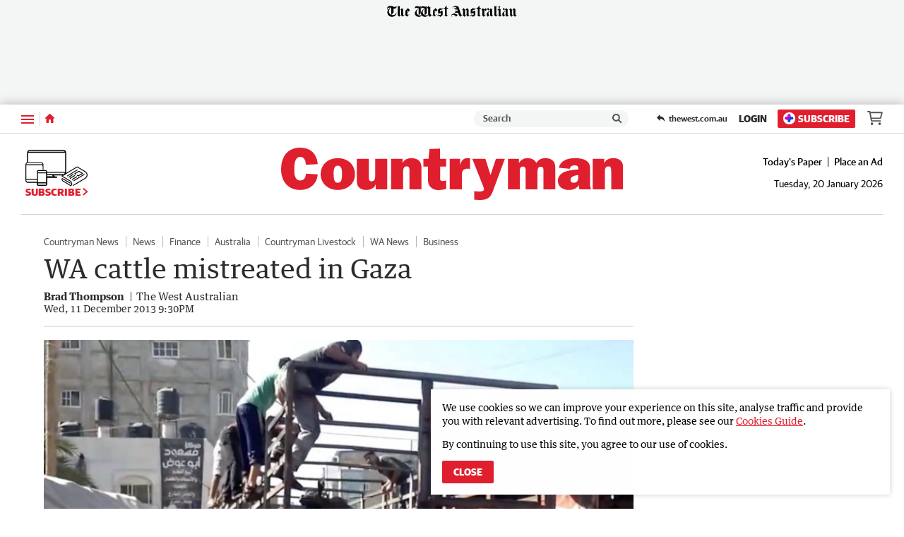

--- FILE ---
content_type: application/javascript
request_url: https://www.countryman.com.au/static/js/masthead-countryman_a221a7f39ac8863b4b93.js
body_size: 798
content:
(()=>{(window.__LOADABLE_LOADED_CHUNKS__=window.__LOADABLE_LOADED_CHUNKS__||[]).push([[1],{1023:function(c,a,t){"use strict";t.r(a);var o=t(80),i=t(3556);const l=t(3658),r={alt:"Albany Advertiser",src:l,ampInitialSize:{width:618,height:92},verticalSpacing:4};a.default=Object(i.a)(o.d,r)},1028:function(c,a,t){"use strict";t.r(a);var o=t(80),i=t(3556);const l=t(3663),r={alt:"Countryman",src:l,heights:{desktop:82,tablet:70,mobile:50},ampInitialSize:{width:618,height:92},verticalSpacing:4};a.default=Object(i.a)(o.d,r)},1039:function(c,a,t){"use strict";t.r(a);var o=t(80),i=t(3556);const l=t(3674),r={alt:"South Western Times",src:l,ampInitialSize:{width:618,height:52},verticalSpacing:14};a.default=Object(i.a)(o.d,r)},1040:function(c,a,t){"use strict";t.r(a);var o=t(80),i=t(3556);const l=t(3675),r={alt:"The Kimberley Echo",src:l,ampInitialSize:{width:618,height:92},verticalSpacing:7};a.default=Object(i.a)(o.d,r)},3556:function(c,a,t){"use strict";t.d(a,"a",function(){return y});var o=t(0),i=t.n(o),l=t(39),r=t(101),d=t(1),g=t(80),w=Object.defineProperty,v=Object.prototype.hasOwnProperty,u=Object.getOwnPropertySymbols,j=Object.prototype.propertyIsEnumerable,b=(s,e,n)=>e in s?w(s,e,{enumerable:!0,configurable:!0,writable:!0,value:n}):s[e]=n,h=(s,e)=>{for(var n in e||(e={}))v.call(e,n)&&b(s,n,e[n]);if(u)for(var n of u(e))j.call(e,n)&&b(s,n,e[n]);return s};function y(s,e){return Object(l.a)("HeaderLogo",{amp:()=>{const{src:n,alt:S,ampInitialSize:_,heights:m}=e,{width:f,height:O}=_,p=E=>E/(O/f);return i.a.createElement(g.a,{alt:S,src:n,width:f,height:O,sizes:m?`(max-width: ${Object(d.a)(r.a.xxs)}) ${Object(d.a)(p(m.mobile))}, (min-width: ${Object(d.a)(r.a.xxs+1)}) and (max-width: ${Object(d.a)(r.a.sm)}) ${Object(d.a)(p(m.tablet))}, ${Object(d.a)(p(m.desktop))}`:void 0})},web:()=>i.a.createElement(s,h({},e)),rss:()=>i.a.createElement("img",h(h({},e),{alt:e.alt})),preview:()=>i.a.createElement(s,h({},e)),app:()=>i.a.createElement(s,h({},e))})}},3658:function(c,a,t){c.exports=t.p+"static/media/masthead-albany-advertiser.7cf3c1be.png"},3663:function(c,a,t){c.exports=t.p+"static/media/masthead-countryman.fe48c382.svg"},3674:function(c,a,t){c.exports=t.p+"static/media/masthead-south-western-times.a241c27c.png"},3675:function(c,a,t){c.exports=t.p+"static/media/masthead-the-kimberley-echo.61c36d7b.png"}}]);})();

//# sourceMappingURL=masthead-countryman_a221a7f39ac8863b4b93.js.map